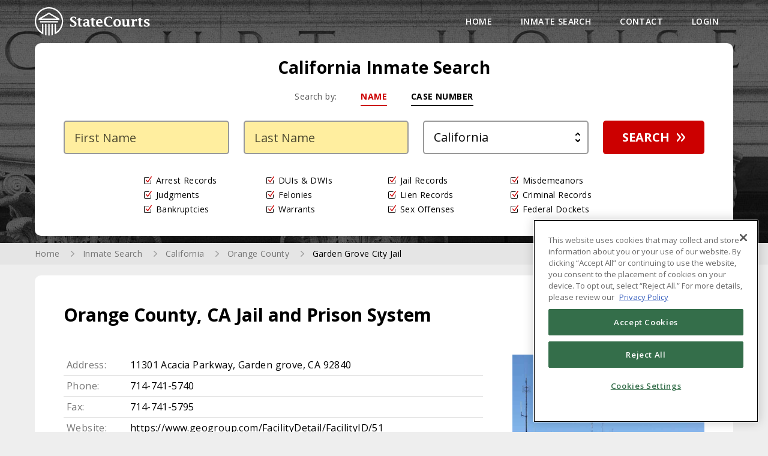

--- FILE ---
content_type: text/html; charset=UTF-8
request_url: https://www.statecourts.org/inmate-search/california/orange-county/garden-grove-city-jail/
body_size: 8064
content:
<!DOCTYPE HTML>
<html lang="en">
<head>
    <script>
        (function(d) {
            var s = d.createElement("script");
            s.setAttribute("data-account", "Q6kh6QqWbm");
            s.setAttribute("src", "https://cdn.userway.org/widget.js");
            (d.body || d.head).appendChild(s);
        })(document);
    </script>
    <meta http-equiv="Content-Type" content="text/html; charset=utf-8">
    <meta name="viewport" content="width=device-width, initial-scale=1, maximum-scale=1">
    <title>Garden Grove City Jail Inmate Records Search, California - StateCourts</title>
    <meta name="description" content="Locate and get visitation information for inmates incarcerated in Garden Grove City Jail, California
            by performing a quick Garden Grove City Jail inmate search with StateCourts!">
    <meta name="keywords" content="">
    <link rel="canonical" href="https://www.statecourts.org/inmate-search/california/orange-county/garden-grove-city-jail/">
    <meta name="robots" content="INDEX,FOLLOW">
        <link href="/favicon.png" rel="shortcut icon" type="image/x-icon">
    <link
        href="https://fonts.googleapis.com/css?family=Open+Sans:300,300i,400,400i,600,600i,700,700i,800,800i&display=swap&subset=latin-ext"
        rel="stylesheet">
    <link href="https://www.statecourts.org/css/style.css" rel="stylesheet" type="text/css">
    <link href="https://www.statecourts.org/css/custom.css" rel="stylesheet" type="text/css">
    
    <!-- Google Tag Manager -->
    <script>(function(w,d,s,l,i){w[l]=w[l]||[];w[l].push({'gtm.start':
                new Date().getTime(),event:'gtm.js'});var f=d.getElementsByTagName(s)[0],
            j=d.createElement(s),dl=l!='dataLayer'?'&l='+l:'';j.async=true;j.src=
            'https://www.googletagmanager.com/gtm.js?id='+i+dl;f.parentNode.insertBefore(j,f);
        })(window,document,'script','dataLayer','GTM-PDFBV64');</script>
    <!-- End Google Tag Manager -->

        <!-- Load Leaflet from CDN -->
    <link rel="stylesheet" href="https://unpkg.com/leaflet@1.7.1/dist/leaflet.css"
          integrity="sha512-xodZBNTC5n17Xt2atTPuE1HxjVMSvLVW9ocqUKLsCC5CXdbqCmblAshOMAS6/keqq/sMZMZ19scR4PsZChSR7A=="
          crossorigin=""/>
    <script src="https://unpkg.com/leaflet@1.7.1/dist/leaflet.js"
            integrity="sha512-XQoYMqMTK8LvdxXYG3nZ448hOEQiglfqkJs1NOQV44cWnUrBc8PkAOcXy20w0vlaXaVUearIOBhiXZ5V3ynxwA=="
            crossorigin=""></script>

    <!-- Load Esri Leaflet from CDN -->
    <script src="https://unpkg.com/esri-leaflet@3.0.2/dist/esri-leaflet.js"
            integrity="sha512-myckXhaJsP7Q7MZva03Tfme/MSF5a6HC2xryjAM4FxPLHGqlh5VALCbywHnzs2uPoF/4G/QVXyYDDSkp5nPfig=="
            crossorigin=""></script>

            <!-- OneTrust Cookies Consent Notice start for statecourts.org -->
        <script src="https://cdn.cookielaw.org/scripttemplates/otSDKStub.js"  type="text/javascript" charset="UTF-8" data-domain-script="f29e6109-7ce9-4295-ac0f-0f2d67dc2d64" ></script>
        <script type="text/javascript">
        function OptanonWrapper() { }
        </script>
        <!-- OneTrust Cookies Consent Notice end for statecourts.org -->
    
</head>
<body>

<!-- Google Tag Manager (noscript) -->
<noscript><iframe src="https://www.googletagmanager.com/ns.html?id=GTM-PDFBV64"
                  height="0" width="0" style="display:none;visibility:hidden"></iframe></noscript>
<!-- End Google Tag Manager (noscript) -->

<div class="intro small" 
    style="z-index: 1001;"
>
    <div class="wrapper">
        <div class="iheader flex">
            <div class="ibrand"><a href="https://www.statecourts.org/">StateCourts.org</a></div>
            <nav id="menu" class="inav">
                <ul class="flex">
                    <li><a href="https://www.statecourts.org/">Home</a></li>
                    <li><a href="https://www.statecourts.org/inmate-search/">Inmate Search</a></li>
                    <li><a href="https://www.statecourts.org/help/">Contact</a></li>
                    <li><a href="https://members.statecourts.org/customer/login" target="_blank">Login</a></li>
                </ul>
            </nav>
        </div>
        <div id="lightbox_disclaimer" class="lbox-container disclaimer">
    <div class="lbox-container-inn">
        <div class="disclaimer-header flex">
            <div class="icn"><img src="/img/alert.svg" alt=""></div>
            <div class="txt">Notice</div>
        </div>
        <p><a href="/">StateCourts.org</a> is not a consumer reporting agency as defined by the Fair Credit Reporting Act (FCRA), and does not assemble or evaluate information for the purpose of supplying consumer reports.</p>
        <p><strong>You understand that by clicking "I Agree" you consent to our <a href="/terms/" target="_blank">Terms of Service</a> and <a href="/privacy/" target="_blank">Privacy Policy</a> and agree not to use information provided by <a href="/">StateCourts.org</a> for any purpose under the FCRA, including to make determinations regarding an individual's eligibility for personal credit, insurance, employment, or for tenant screening.</strong></p>
        <p>You understand that license plate and VIN searches are only available for a purpose authorized by the Driver's Privacy Protection Act of 1994 (DPPA). The information obtained from our searches is not to be used for any unlawful purposes.</p>
        <p>This website contains information collected from public and private resources. <a href="/">StateCourts.org</a> cannot confirm that information provided below is accurate or complete. Please use information provided by <a href="/">StateCourts.org</a> responsibly.</p>
        <p>You understand that by clicking "I Agree," <a href="/">StateCourts.org</a> will conduct only a preliminary people search of the information you provide and that a search of any records will only be conducted and made available after you register for an account or purchase a report.</p>
        <div class="disclaimer-btns flex">
            <a class="btn big red yes" id="searchDisclaimerYes" href="javascript:void(0)">I AGREE</a>
            <a class="btn big gray no" href="javascript:void(0);" onclick="lightbox_disclaimer_hide()">I DON'T AGREE</a>
        </div>
    </div>
</div>        <div class="iform">

            <div class="ittl1">California Inmate Search</div>
        <div class="search tabs">
        <div class="search-nav tnav">
            <ul>
                <li class="lbl">Search by:</li>
                <li><a class="lnk" href="#tabName">Name</a></li>
                <li><a class="lnk" href="#tabCase">Case Number</a></li>
            </ul>
        </div>
        <div class="search-content">
            <div class="tblock" id="tabName">
    <div class="search-form name">
        <form method="POST" action="https://www.statecourts.org/search/loader/" rel="nofollow">
            <input type="hidden" name="_token" value="njoYRvao9ylg9FjoB0KurCZf8a7jYBrGdYJHN2p5">            <div class="row flex">
                <div class="input">
                    <input class="form-control required" id="firstName" name="firstName" value=""
                           type="text"
                           placeholder="First Name" required>
                    <div class="form-error">Please enter First Name</div>
                </div>
                <div class="input">
                    <input class="form-control required" id="lastName" name="lastName" value=""
                           type="text"
                           placeholder="Last Name" required>
                    <div class="form-error">Please enter Last Name</div>
                </div>
                <div class="input">
                    <select class="form-control" name="state" id="state">
                        <option value="ALL">All States</option>
                                                    <option value="AL"
                                                                                                            >
                                Alabama
                            </option>
                                                    <option value="AK"
                                                                                                            >
                                Alaska
                            </option>
                                                    <option value="AZ"
                                                                                                            >
                                Arizona
                            </option>
                                                    <option value="AR"
                                                                                                            >
                                Arkansas
                            </option>
                                                    <option value="CA"
                                                                                                                        selected
                                                                >
                                California
                            </option>
                                                    <option value="CO"
                                                                                                            >
                                Colorado
                            </option>
                                                    <option value="CT"
                                                                                                            >
                                Connecticut
                            </option>
                                                    <option value="DE"
                                                                                                            >
                                Delaware
                            </option>
                                                    <option value="DC"
                                                                                                            >
                                District of Columbia
                            </option>
                                                    <option value="FL"
                                                                                                            >
                                Florida
                            </option>
                                                    <option value="GA"
                                                                                                            >
                                Georgia
                            </option>
                                                    <option value="HI"
                                                                                                            >
                                Hawaii
                            </option>
                                                    <option value="ID"
                                                                                                            >
                                Idaho
                            </option>
                                                    <option value="IL"
                                                                                                            >
                                Illinois
                            </option>
                                                    <option value="IN"
                                                                                                            >
                                Indiana
                            </option>
                                                    <option value="IA"
                                                                                                            >
                                Iowa
                            </option>
                                                    <option value="KS"
                                                                                                            >
                                Kansas
                            </option>
                                                    <option value="KY"
                                                                                                            >
                                Kentucky
                            </option>
                                                    <option value="LA"
                                                                                                            >
                                Louisiana
                            </option>
                                                    <option value="ME"
                                                                                                            >
                                Maine
                            </option>
                                                    <option value="MD"
                                                                                                            >
                                Maryland
                            </option>
                                                    <option value="MA"
                                                                                                            >
                                Massachusetts
                            </option>
                                                    <option value="MI"
                                                                                                            >
                                Michigan
                            </option>
                                                    <option value="MN"
                                                                                                            >
                                Minnesota
                            </option>
                                                    <option value="MS"
                                                                                                            >
                                Mississippi
                            </option>
                                                    <option value="MO"
                                                                                                            >
                                Missouri
                            </option>
                                                    <option value="MT"
                                                                                                            >
                                Montana
                            </option>
                                                    <option value="NE"
                                                                                                            >
                                Nebraska
                            </option>
                                                    <option value="NV"
                                                                                                            >
                                Nevada
                            </option>
                                                    <option value="NH"
                                                                                                            >
                                New Hampshire
                            </option>
                                                    <option value="NJ"
                                                                                                            >
                                New Jersey
                            </option>
                                                    <option value="NM"
                                                                                                            >
                                New Mexico
                            </option>
                                                    <option value="NY"
                                                                                                            >
                                New York
                            </option>
                                                    <option value="NC"
                                                                                                            >
                                North Carolina
                            </option>
                                                    <option value="ND"
                                                                                                            >
                                North Dakota
                            </option>
                                                    <option value="OH"
                                                                                                            >
                                Ohio
                            </option>
                                                    <option value="OK"
                                                                                                            >
                                Oklahoma
                            </option>
                                                    <option value="OR"
                                                                                                            >
                                Oregon
                            </option>
                                                    <option value="PA"
                                                                                                            >
                                Pennsylvania
                            </option>
                                                    <option value="RI"
                                                                                                            >
                                Rhode Island
                            </option>
                                                    <option value="SC"
                                                                                                            >
                                South Carolina
                            </option>
                                                    <option value="SD"
                                                                                                            >
                                South Dakota
                            </option>
                                                    <option value="TN"
                                                                                                            >
                                Tennessee
                            </option>
                                                    <option value="TX"
                                                                                                            >
                                Texas
                            </option>
                                                    <option value="UT"
                                                                                                            >
                                Utah
                            </option>
                                                    <option value="VT"
                                                                                                            >
                                Vermont
                            </option>
                                                    <option value="VA"
                                                                                                            >
                                Virginia
                            </option>
                                                    <option value="WA"
                                                                                                            >
                                Washington
                            </option>
                                                    <option value="WV"
                                                                                                            >
                                West Virginia
                            </option>
                                                    <option value="WI"
                                                                                                            >
                                Wisconsin
                            </option>
                                                    <option value="WY"
                                                                                                            >
                                Wyoming
                            </option>
                                            </select>
                    <div class="form-error">Please select a State</div>
                </div>
                <div class="button">
                    <button class="form-btn arw search-button" type="submit">Search</button>
                </div>
            </div>
        </form>
    </div>
</div>
            <div class="tblock" id="tabCase">
    <div class="search-form case">
        <form method="get" action="https://www.statecourts.org/search/loader/" rel="nofollow">
            <input value="home" name="type" type="hidden">
            <div class="row flex">
                <div class="input">
                    <input class="form-control required" name="caseNumber" value="" type="text"
                           placeholder="Case Number" aria-label="Case Number" required>
                    <div class="form-error">Please enter Case Number</div>
                </div>
                <div class="input">
                    <select class="form-control" name="state" id="state-case">
                        <option value="ALL">All States</option>
                                                    <option value="AL"
                                                                                                            >
                                Alabama
                            </option>
                                                    <option value="AK"
                                                                                                            >
                                Alaska
                            </option>
                                                    <option value="AZ"
                                                                                                            >
                                Arizona
                            </option>
                                                    <option value="AR"
                                                                                                            >
                                Arkansas
                            </option>
                                                    <option value="CA"
                                                                                                                        selected
                                                                >
                                California
                            </option>
                                                    <option value="CO"
                                                                                                            >
                                Colorado
                            </option>
                                                    <option value="CT"
                                                                                                            >
                                Connecticut
                            </option>
                                                    <option value="DE"
                                                                                                            >
                                Delaware
                            </option>
                                                    <option value="DC"
                                                                                                            >
                                District of Columbia
                            </option>
                                                    <option value="FL"
                                                                                                            >
                                Florida
                            </option>
                                                    <option value="GA"
                                                                                                            >
                                Georgia
                            </option>
                                                    <option value="HI"
                                                                                                            >
                                Hawaii
                            </option>
                                                    <option value="ID"
                                                                                                            >
                                Idaho
                            </option>
                                                    <option value="IL"
                                                                                                            >
                                Illinois
                            </option>
                                                    <option value="IN"
                                                                                                            >
                                Indiana
                            </option>
                                                    <option value="IA"
                                                                                                            >
                                Iowa
                            </option>
                                                    <option value="KS"
                                                                                                            >
                                Kansas
                            </option>
                                                    <option value="KY"
                                                                                                            >
                                Kentucky
                            </option>
                                                    <option value="LA"
                                                                                                            >
                                Louisiana
                            </option>
                                                    <option value="ME"
                                                                                                            >
                                Maine
                            </option>
                                                    <option value="MD"
                                                                                                            >
                                Maryland
                            </option>
                                                    <option value="MA"
                                                                                                            >
                                Massachusetts
                            </option>
                                                    <option value="MI"
                                                                                                            >
                                Michigan
                            </option>
                                                    <option value="MN"
                                                                                                            >
                                Minnesota
                            </option>
                                                    <option value="MS"
                                                                                                            >
                                Mississippi
                            </option>
                                                    <option value="MO"
                                                                                                            >
                                Missouri
                            </option>
                                                    <option value="MT"
                                                                                                            >
                                Montana
                            </option>
                                                    <option value="NE"
                                                                                                            >
                                Nebraska
                            </option>
                                                    <option value="NV"
                                                                                                            >
                                Nevada
                            </option>
                                                    <option value="NH"
                                                                                                            >
                                New Hampshire
                            </option>
                                                    <option value="NJ"
                                                                                                            >
                                New Jersey
                            </option>
                                                    <option value="NM"
                                                                                                            >
                                New Mexico
                            </option>
                                                    <option value="NY"
                                                                                                            >
                                New York
                            </option>
                                                    <option value="NC"
                                                                                                            >
                                North Carolina
                            </option>
                                                    <option value="ND"
                                                                                                            >
                                North Dakota
                            </option>
                                                    <option value="OH"
                                                                                                            >
                                Ohio
                            </option>
                                                    <option value="OK"
                                                                                                            >
                                Oklahoma
                            </option>
                                                    <option value="OR"
                                                                                                            >
                                Oregon
                            </option>
                                                    <option value="PA"
                                                                                                            >
                                Pennsylvania
                            </option>
                                                    <option value="RI"
                                                                                                            >
                                Rhode Island
                            </option>
                                                    <option value="SC"
                                                                                                            >
                                South Carolina
                            </option>
                                                    <option value="SD"
                                                                                                            >
                                South Dakota
                            </option>
                                                    <option value="TN"
                                                                                                            >
                                Tennessee
                            </option>
                                                    <option value="TX"
                                                                                                            >
                                Texas
                            </option>
                                                    <option value="UT"
                                                                                                            >
                                Utah
                            </option>
                                                    <option value="VT"
                                                                                                            >
                                Vermont
                            </option>
                                                    <option value="VA"
                                                                                                            >
                                Virginia
                            </option>
                                                    <option value="WA"
                                                                                                            >
                                Washington
                            </option>
                                                    <option value="WV"
                                                                                                            >
                                West Virginia
                            </option>
                                                    <option value="WI"
                                                                                                            >
                                Wisconsin
                            </option>
                                                    <option value="WY"
                                                                                                            >
                                Wyoming
                            </option>
                                            </select>
                    <div class="form-error">Please select a State</div>
                </div>
                <div class="button">
                    <button class="form-btn arw search-button" type="submit">Search</button>
                </div>
            </div>
        </form>
    </div>
</div>
        </div>
    </div>
    <div class="form-incs">
        <ul>
            <li>Arrest Records</li>
            <li>Judgments</li>
            <li>Bankruptcies</li>
            <li>DUIs & DWIs</li>
            <li>Felonies</li>
            <li>Warrants</li>
            <li>Jail Records</li>
            <li>Lien Records</li>
            <li>Sex Offenses</li>
            <li>Misdemeanors</li>
            <li>Criminal Records</li>
            <li>Federal Dockets</li>
        </ul>
    </div>
</div>

    </div>
</div>
    <div class="breadcrumbs">
    <div class="wrapper">
        <ol class="flex" itemscope itemtype="https://schema.org/BreadcrumbList">
                            <li itemprop="itemListElement" itemscope itemtype="https://schema.org/ListItem">
                    <a itemprop="item" href="https://www.statecourts.org/" >
                        <span itemprop="name">Home</span>
                    </a>
                    <meta itemprop="position" content="1" />
                </li>
                            <li itemprop="itemListElement" itemscope itemtype="https://schema.org/ListItem">
                    <a itemprop="item" href="https://www.statecourts.org/inmate-search/" >
                        <span itemprop="name">Inmate Search</span>
                    </a>
                    <meta itemprop="position" content="2" />
                </li>
                            <li itemprop="itemListElement" itemscope itemtype="https://schema.org/ListItem">
                    <a itemprop="item" href="https://www.statecourts.org/inmate-search/california/" >
                        <span itemprop="name">California</span>
                    </a>
                    <meta itemprop="position" content="3" />
                </li>
                            <li itemprop="itemListElement" itemscope itemtype="https://schema.org/ListItem">
                    <a itemprop="item" href="https://www.statecourts.org/inmate-search/california/orange-county/" >
                        <span itemprop="name">Orange County</span>
                    </a>
                    <meta itemprop="position" content="4" />
                </li>
                            <li itemprop="itemListElement" itemscope itemtype="https://schema.org/ListItem">
                    <a itemprop="item" href="https://www.statecourts.org/inmate-search/california/orange-county/garden-grove-city-jail/" >
                        <span itemprop="name">Garden Grove City Jail</span>
                    </a>
                    <meta itemprop="position" content="5" />
                </li>
                    </ol>
    </div>
</div>
<div class="main">
            <div class="wrapper">
            <div class="container flex">
                <div class="content">
                    <div class="section">
                        <h1>Orange County, CA Jail and Prison System</h1>
                        <div class="text-info flex mxl">
                            <div class="text">
                                <div class="table-cont">
                                    <table class="table left top">
                                        <tbody>
                                        <tr>
                                            <td class="ttl">Address:</td>
                                            <td>11301 Acacia Parkway, Garden grove, CA 92840</td>
                                        </tr>
                                                                                                                        <tr>
                                            <td class="ttl">Phone:</td>
                                            <td>714-741-5740</td>
                                        </tr>
                                                                                                                        <tr>
                                            <td class="ttl">Fax:</td>
                                            <td>714-741-5795</td>
                                        </tr>
                                                                                                                        <tr>
                                            <td class="ttl">Website:</td>
                                            <td><a href="https://www.geogroup.com/FacilityDetail/FacilityID/51" target="_blank" rel="nofollow" >https://www.geogroup.com/FacilityDetail/FacilityID/51</a></td>
                                        </tr>
                                                                                                                                                                                                        </tbody>
                                    </table>
                                </div>

                                <p><p><span itemprop="description">Garden Grove City Jail is a Medium security level Private Prison located in the city of Garden Grove, California.</span> The facility houses Male Offenders who are convicted for crimes which come under California state and federal laws. The Private Prison was opened in 1979 The facility has a capacity of <strong>16</strong> inmates, which is the maximum amount of beds per facility.</p><p> The facility is part of Garden Grove, CA judicial district, which has 0 facilities in total.</p></p>

                                <p>
                                    Visit <a href="https://www.statecourts.org/inmate-search/california/" target="_blank">
                                        California inmate search</a> page for statewide information.
                                </p>
                            </div>
                            <div class="info flex" id="sidebar">
                                                                <div class="img mm">
                                    <img src="https://www.statecourts.org/img/inmate_jails/california/garden-grove-city-jail.jpg" alt="Garden Grove City Jail">
                                </div>
                                                                <div class="map mm" id="map">
                                </div>
                            </div>
                        </div>
                        <div class="istats mxl">
                            <ul class="mm">
                                                                                                                            </ul>
                            <ul class="mm">
                                                                <li>
                                    <span class="img"><img src="/img/stats/icn_crowd.svg" alt=""></span>
                                    <strong class="qty">16</strong>
                                    <span class="txt">Capacity</span>
                                </li>
                                                                                                                                <li>
                                    <span class="img"><img src="/img/stats/icn_globe_pin.svg" alt=""></span>
                                    <strong class="qty word">Garden Grove, CA</strong>
                                    <span class="txt">Judicial District</span>
                                </li>
                                                            </ul>
                        </div>
                    </div>
                    <div class="section">
                        <h2>How Do I Visit an Inmate in Garden Grove City Jail?</h2>
                        <div class="iseparator dashed"></div>
                        <h3 class="title-with-icn">
                            <span class="icn"><img src="/img/stats/ttl_icn_s_magnifier.svg" alt=""></span>
                            <span class="txt">Locating an Inmate in Garden Grove City Jail</span>
                        </h3>
                        <p>The best way to locate or get information of any inmate currently incarcerated in Garden Grove City Jail
                            is to contact the Private Prison for information on the inmate or visit them
                            online at <a href="https://www.bop.gov/">https://www.bop.gov/</a>.</p>
                        <div class="iseparator dashed"></div>
                        <h3 class="title-with-icn">
                            <span class="icn"><img src="/img/stats/ttl_icn_s_checkmark.svg" alt=""></span>
                            <span class="txt">Be Approved</span>
                        </h3>
                        <p>Make sure an inmate you are visiting have placed you on their approved visiting list.</p>
                        <div class="iseparator dashed"></div>
                        <h3 class="title-with-icn">
                            <span class="icn"><img src="/img/stats/ttl_icn_s_warning.svg" alt=""></span>
                            <span class="txt">Be Prepared to Garden Grove City Jail Visiting Rules</span>
                        </h3>
                        <p>For information on official policy that outlines the regulations and procedures for visiting
                            a Garden Grove City Jail inmate contact the facility directly via
                            <strong>714-741-5740</strong>
                            phone number.
                        </p>
                                                <div class="iseparator dashed"></div>
                        <h3 class="title-with-icn">
                            <span class="icn"><img src="/img/stats/ttl_icn_s_calendar.svg" alt=""></span>
                            <span class="txt"><i>Visitation Days and Hours</i></span>
                        </h3>
                        <div class="text-info flex mm"><div class="text"> <p>Garden Grove City Jail Private Prison has visiting hours on Mondays, Tuesdays, Wednesdays, Thursdays, Fridays. For more information on when you can visit an inmate and get directions contact the Private Prison directly.</p><p>Visiting a Garden Grove City Jail inmate on holidays:</p><p>The inmate will be notified as to any changes to the "normal" visitation schedule due to holidays and/or any special commitments.</p></div><div class="info"><div class="table-cont"><table class="table small">
                    <thead class="center">
                     <tr>
                         <th></th>
                         <th>USP General Visiting Hours</th>
                     </tr>
                  </thead><tbody class="center"><tr><td class="left">Mon</td><td class="left">8:00 am - 9:00 pm</td></tr><tr><td class="left">Tue</td><td class="left">8:00 am - 9:00 pm</td></tr><tr><td class="left">Wed</td><td class="left">8:00 am - 9:00 pm</td></tr><tr><td class="left">Thu</td><td class="left">8:00 am - 9:00 pm</td></tr><tr><td class="left">Fri</td><td class="left">8:00 am - 9:00 pm</td></tr><tr><td class="left">Sat</td><td class="left">8:00 am - 3:00 pm</td></tr><tr><td class="left">Sun</td><td class="left">8:00 am - 3:00 pm</td></tr><tr><td class="left">Hol</td><td class="left">8:00 am - 3:00 pm</td></tr></tbody></table></div></div></div>
                    </div>
                    <div class="section">
                        <h2>How to Send a Mail/Care Package to an Inmate?</h2>
                        <p>Inmates can receive letters from their family members and friends, as well as packages from
                            home with prior written approval from the inmate's unit team or authorized staff member at
                            Garden Grove City Jail.</p>
                        <p>To make sure the mail and package you are sending comes under approved item list and for more
                            clarification contact the Private Prison administration at
                            <strong>714-741-5740</strong>.
                                                    </p>
                                                 <p>For sending a mail or a care package to an Garden Grove City Jail Private Prison inmate you should have the following information on the parcel:</p><div class="table-cont">
                    <table class="table fixed left mm">
                        <thead class="left top">
                        <tr>
                            <th>Inmate Mail 1</th>
                            <th>Inmate Mail 2</th>
                            <th>Freight and non-USPS parcels</th>
                            <th>Staff Mail</th>
                        </tr>
                        </thead>
                        <tbody class="left top"><tr><td><p>Inmate Name, Inmate ID 11301 Acacia Parkway, Garden Grove, CA, 92840</p></td><td><p>&mdash;</p></td><td><p>&mdash;</p></td><td><p>&mdash;</p></td></tr></tbody></table></div>
                    </div>
                                                                                                    <div class="section">
                        <h2>Nearby Jails and Prisons in Orange County</h2>
                        <div class="links-list two-cols disc">
                            <ul>
                                                                    <li><a href="https://www.statecourts.org/inmate-search/new-york/orange-county/otisville-fci/">Otisville FCI </a></li>
                                                                    <li><a href="https://www.statecourts.org/inmate-search/florida/orange-county/central-florida-reception-center/">Central Florida Reception Center</a></li>
                                                                    <li><a href="https://www.statecourts.org/inmate-search/florida/orange-county/central-florida-reception-center-east-unit/">Central Florida Reception Center, East Unit</a></li>
                                                                    <li><a href="https://www.statecourts.org/inmate-search/florida/orange-county/central-florida-reception-center-south-unit/">Central Florida Reception Center, South Unit</a></li>
                                                                    <li><a href="https://www.statecourts.org/inmate-search/new-york/orange-county/otisville-correctional-facility/">Otisville Correctional Facility</a></li>
                                                                    <li><a href="https://www.statecourts.org/inmate-search/north-carolina/orange-county/orange-correctional-center/">Orange Correctional Center</a></li>
                                                                    <li><a href="https://www.statecourts.org/inmate-search/california/orange-county/anaheim-jail/">Anaheim Jail</a></li>
                                                                    <li><a href="https://www.statecourts.org/inmate-search/california/orange-county/buena-park-jail/">Buena Park Jail</a></li>
                                                                    <li><a href="https://www.statecourts.org/inmate-search/california/orange-county/costa-mesa-jail/">Costa Mesa Jail</a></li>
                                                                    <li><a href="https://www.statecourts.org/inmate-search/california/orange-county/cypress-jail/">Cypress Jail</a></li>
                                                                    <li><a href="https://www.statecourts.org/inmate-search/california/orange-county/fullerton-jail/">Fullerton Jail</a></li>
                                                                    <li><a href="https://www.statecourts.org/inmate-search/california/orange-county/huntington-beach-jail/">Huntington Beach Jail</a></li>
                                                                    <li><a href="https://www.statecourts.org/inmate-search/california/orange-county/irvine-jail/">Irvine Jail</a></li>
                                                                    <li><a href="https://www.statecourts.org/inmate-search/california/orange-county/la-habra-jail/">La Habra Jail</a></li>
                                                                    <li><a href="https://www.statecourts.org/inmate-search/california/orange-county/la-palma-jail/">La Palma Jail</a></li>
                                                            </ul>
                        </div>
                    </div>
                                                        </div>
            </div>
        </div>
</div>
<div class="footer">
    <div class="wrapper">
        <div class="fcontainer">
            <div class="row flex">
                <div class="col flex">
                    <div class="fbrand"></div>
                    <div class="fcopy">&copy; 2026 StateCourts.org. All Rights Reserved.</div>
                </div>
                <div class="col flex">
                    <ul class="fnav uppercase">
                        <li><a href="https://www.statecourts.org/">Home</a></li>
                        <li><a href="https://www.statecourts.org/inmate-search/">Inmate Search</a></li>
                        <li><a href="https://www.statecourts.org/help/">Contact</a></li>
                        <li><a href="https://www.statecourts.org/coverage/" rel="nofollow noopener" data-noindex="true">Coverage</a></li>
                        <li><a href="https://www.statecourts.org/terms/">Terms</a></li>
                        <li><a href="https://www.statecourts.org/privacy/">Privacy</a></li>
                        <li><a href="https://www.statecourts.org/accessibility-statement/">Accessibility Statement</a></li>
                        <li><a href="https://www.statecourts.org/optout/">Your Privacy Choices</a></li>
                        <li><a href="https://www.statecourts.org/optout/">Do Not Sell / Share My Personal Information</a></li>
                        <li><a href="https://www.statecourts.org/faq/">Frequently Asked Questions</a></li>
                        <li><a href="https://members.statecourts.org/customer/login" target="_blank">Login</a></li>
                    </ul>
                </div>
            </div>
            <div class="row flex">
                <div class="col">
                    <div class="accessibility-settings">
                        <a class="as-link" id="accessibilityWidget" style="cursor: pointer;">Accessibility Settings</a>
                        <a href="javascript:Optanon.ToggleInfoDisplay()" class="styling button">Cookie Settings</a>
                    </div>
                </div>
            </div>
            <div class="row flex">
                <div class="col">
                    <p>DISCLAIMER: The mission of StateCourts.org is to provide easy, affordable, and prompt access to government-generated public records. StateCourts.org is not operated by, affiliated with, or associated with any federal, state, or local government or agency. Because we are not the original source of the information provided through StateCourts.org, we cannot ensure or guarantee that the information is correct, accurate, comprehensive, or current. StateCourts.org is not a consumer reporting organization as determined by The Fair Credit Reporting Act, 15 USC § 1681 et seq ("FCRA"), and information provided cannot be used to establish a person's eligibility for personal credit or employment, tenant screening, or evaluate risk connected with a business transaction, or for any other purpose under the FCRA. Use of StateCourts.org for illegitimate reasons like stalking or harassing others may subject users to civil and criminal lawsuits and fines. To carry out research on StateCourts.org, users must consent to the StateCourts.org <a href="https://www.statecourts.org/terms/" target="_blank">Terms of Service</a> and our <a href="https://www.statecourts.org/privacy/" target="_blank">Privacy Policy</a> and must agree that they will not use StateCourts.org for any purpose under the FCRA per our notice.</p>
                </div>
            </div>
        </div>
    </div>
</div>
<script>
    setTimeout(() => {
        (function(d) {
            var s = d.createElement("script");
            s.setAttribute("data-account", "Q6kh6QqWbm");
            s.setAttribute("src", "https://cdn.userway.org/widget.js");
            (d.body || d.head).appendChild(s);
        })(document);
    }, 5000);
</script>

<!-- jQuery -->
<script src="https://code.jquery.com/jquery-latest.min.js" type="text/javascript"></script>
<script src="https://cdnjs.cloudflare.com/ajax/libs/jquery.colorbox/1.6.4/jquery.colorbox-min.js"></script>

<!-- Slick Nav -->
<script src="https://cdnjs.cloudflare.com/ajax/libs/modernizr/2.6.2/modernizr.min.js"></script>
<script src="/js/app.js?id=64a260a36424eaa04309e9e222f54286" type="text/javascript"></script>
<script src="/js/custom.js?id=0f8e561cd140bb2a385d29b078ccb38a" type="text/javascript"></script>
<script src="/js/slicknav.js?id=5ba425f9b16125af848375dab548c943" type="text/javascript"></script>
<script src="/js/lightbox.js?id=d9c500df545908fea0eddc81777feafe" type="text/javascript"></script>
<script type="text/javascript">
    $(document).ready(function () {
        $('#menu').slicknav();
    });
</script>

    <link rel="stylesheet" href="https://cdn.jsdelivr.net/leaflet.esri.geocoder/2.1.0/esri-leaflet-geocoder.css">
    <script src="https://cdn.jsdelivr.net/leaflet.esri.geocoder/2.1.0/esri-leaflet-geocoder.js"></script>
<script>
   let address = "11301 Acacia Parkway, Garden grove, CA 92840";
   let zoom = 15
</script>
<script src="/js/leaflet-map.js?id=589fba9f261b12c4863dcf5e27591704"></script>
</body>
</html>


--- FILE ---
content_type: text/css
request_url: https://www.statecourts.org/css/custom.css
body_size: -5
content:
input[type^=text]{text-transform:capitalize}.content-header{padding:1rem 0 1.75rem 0!important}.custom-hide{display:none}


--- FILE ---
content_type: image/svg+xml
request_url: https://www.statecourts.org/img/logo_white.svg
body_size: 4034
content:
<?xml version="1.0" encoding="utf-8"?>
<!-- Generator: Adobe Illustrator 15.1.0, SVG Export Plug-In . SVG Version: 6.00 Build 0)  -->
<!DOCTYPE svg PUBLIC "-//W3C//DTD SVG 1.1//EN" "http://www.w3.org/Graphics/SVG/1.1/DTD/svg11.dtd">
<svg version="1.1" id="StateCourts_1_" xmlns="http://www.w3.org/2000/svg" xmlns:xlink="http://www.w3.org/1999/xlink" x="0px"
	 y="0px" width="256px" height="64px" viewBox="0 0 256 64" enable-background="new 0 0 256 64" xml:space="preserve">
<g id="StateCourts">
	<g>
		<path fill-rule="evenodd" clip-rule="evenodd" fill="#FFFFFF" d="M38.5,37c-0.829,0-1.5,0.672-1.5,1.5v24.014
			c1.018-0.18,2.018-0.407,3-0.682V38.5C40,37.672,39.328,37,38.5,37z M87.298,30.212l-1.465-0.85
			c-1.162-0.664-1.953-1.245-2.373-1.743c-0.42-0.488-0.63-1.074-0.63-1.758c0-0.84,0.291-1.553,0.872-2.139
			s1.287-0.879,2.117-0.879c0.547,0,1.108,0.095,1.685,0.285s1.172,0.477,1.787,0.857v2.08h2.534v-4.395
			c-1.035-0.303-2.078-0.527-3.127-0.674c-1.05-0.146-2.107-0.22-3.171-0.22c-2.031,0-3.691,0.563-4.98,1.691
			s-1.934,2.581-1.934,4.358c0,1.289,0.415,2.437,1.245,3.442c0.83,1.016,2.227,2.065,4.189,3.149l1.45,0.791
			c1.201,0.664,2.017,1.274,2.446,1.831c0.42,0.566,0.63,1.304,0.63,2.212c0,0.957-0.332,1.731-0.996,2.321
			c-0.664,0.592-1.538,0.887-2.622,0.887c-0.557,0-1.155-0.112-1.794-0.337s-1.321-0.557-2.043-0.996v-2.256h-2.534v4.805
			c1.152,0.283,2.244,0.498,3.274,0.645s2,0.22,2.908,0.22c2.451,0,4.414-0.594,5.889-1.78s2.212-2.771,2.212-4.753
			c0-1.357-0.4-2.529-1.201-3.516C90.862,32.517,89.407,31.423,87.298,30.212z M31.5,37c-0.829,0-1.5,0.672-1.5,1.5v24.464
			c0.498,0.023,0.998,0.038,1.501,0.038c0.502,0,1.002-0.015,1.499-0.038V38.5C33,37.672,32.328,37,31.5,37z M31.501,0
			C14.104,0,0,14.104,0,31.501c0,12.955,7.823,24.078,19,28.917V38.5c0-0.828-0.672-1.5-1.5-1.5c-0.829,0-1.5,0.672-1.5,1.5v16.899
			C8.181,50.317,2.999,41.521,2.999,31.501c0-15.741,12.76-28.502,28.501-28.502S60.002,15.76,60.002,31.501
			C60.002,41.521,54.82,50.318,47,55.4V38.5c0-0.828-0.672-1.5-1.5-1.5c-0.829,0-1.5,0.672-1.5,1.5v21.919
			c11.178-4.839,19.001-15.963,19.001-28.918C63.001,14.104,48.898,0,31.501,0z M101.57,40.217
			c-0.376-0.469-0.564-1.172-0.564-2.109v-9.023h3.574v-2.168h-3.574v-3.428l-4.351,0.718v2.71h-2.168v2.168h2.168v8.921
			c0,1.787,0.448,3.127,1.343,4.021s2.233,1.341,4.014,1.341c0.939,0,1.854-0.166,2.744-0.498v-2.256
			c-0.557,0.205-1.06,0.308-1.509,0.308C102.505,40.92,101.946,40.686,101.57,40.217z M53.708,27.964
			c0.106-0.013,0.208-0.027,0.309-0.063c0.081-0.029,0.15-0.069,0.224-0.111c0.093-0.053,0.179-0.106,0.26-0.18
			c0.063-0.058,0.113-0.123,0.166-0.191c0.046-0.06,0.107-0.101,0.145-0.168c0.019-0.033,0.018-0.07,0.034-0.104
			c0.033-0.07,0.05-0.145,0.072-0.221c0.036-0.12,0.066-0.237,0.071-0.359c0.001-0.023,0.013-0.043,0.013-0.066
			c0-0.049-0.022-0.09-0.027-0.137c-0.012-0.127-0.03-0.248-0.073-0.368c-0.025-0.072-0.061-0.135-0.096-0.201
			c-0.053-0.101-0.109-0.193-0.185-0.28c-0.058-0.066-0.124-0.118-0.192-0.173c-0.055-0.044-0.093-0.104-0.155-0.14L31.5,11.773
			L8.729,25.201c-0.063,0.036-0.101,0.096-0.155,0.14c-0.068,0.055-0.135,0.106-0.192,0.173c-0.076,0.087-0.132,0.18-0.185,0.28
			C8.16,25.86,8.125,25.923,8.1,25.995c-0.042,0.12-0.061,0.241-0.073,0.368C8.022,26.41,8,26.451,8,26.5
			c0,0.023,0.012,0.043,0.013,0.066c0.005,0.122,0.036,0.239,0.071,0.359c0.022,0.076,0.04,0.15,0.073,0.221
			c0.016,0.033,0.016,0.07,0.034,0.104c0.038,0.067,0.099,0.108,0.145,0.168c0.053,0.068,0.102,0.134,0.166,0.191
			c0.081,0.073,0.167,0.127,0.26,0.18c0.073,0.042,0.144,0.082,0.224,0.111c0.101,0.036,0.202,0.051,0.308,0.063
			C9.354,27.972,9.407,28,9.469,28h44.064C53.595,28,53.647,27.972,53.708,27.964z M14.944,25L31.5,15.238L48.057,25H14.944z
			 M24.5,37c-0.829,0-1.5,0.672-1.5,1.5v23.331c0.981,0.275,1.982,0.503,3,0.682V38.5C26,37.672,25.328,37,24.5,37z M12.5,34h38
			c0.828,0,1.5-0.672,1.5-1.5S51.328,31,50.5,31h-38c-0.829,0-1.5,0.672-1.5,1.5S11.671,34,12.5,34z M220.604,29.948v-3.032h-6.519
			v2.168h2.168v11.748h-2.168V43h8.687v-2.168h-2.168v-8.804c1.031-1.387,2.232-2.08,3.604-2.08v1.479h2.534V26.74
			c-0.331-0.127-0.673-0.19-1.022-0.19C223.546,26.55,221.841,27.683,220.604,29.948z M254.492,35.646
			c-0.672-0.693-1.832-1.357-3.48-1.992l-1.316-0.513c-1.189-0.459-1.988-0.859-2.398-1.201c-0.409-0.342-0.613-0.776-0.613-1.304
			c0-0.557,0.221-1.016,0.664-1.377s1.016-0.542,1.717-0.542c0.457,0,0.918,0.076,1.38,0.227c0.462,0.152,0.923,0.379,1.38,0.682
			v1.538h2.52V27.37c-0.83-0.273-1.677-0.479-2.541-0.615s-1.746-0.205-2.645-0.205c-2.051,0-3.672,0.43-4.863,1.289
			s-1.787,2.026-1.787,3.501c0,2.07,1.543,3.716,4.629,4.937l1.318,0.527c1.807,0.713,2.711,1.528,2.711,2.446
			c0,0.645-0.23,1.131-0.689,1.457c-0.459,0.328-1.146,0.491-2.064,0.491c-0.508,0-1.058-0.103-1.648-0.308
			s-1.223-0.513-1.896-0.923v-1.523h-2.535v3.794c0.898,0.371,1.881,0.651,2.945,0.842s2.211,0.286,3.441,0.286
			c1.982,0,3.609-0.477,4.879-1.429s1.904-2.17,1.904-3.654C255.502,37.219,255.165,36.34,254.492,35.646z M160.416,38.723
			c-1.355-1.621-2.033-3.818-2.033-6.592c0-2.861,0.587-5.107,1.762-6.738c1.176-1.631,2.793-2.446,4.85-2.446
			c0.752,0,1.5,0.095,2.246,0.285s1.49,0.477,2.231,0.857l0.233,2.168h2.344v-4.541c-1.26-0.313-2.48-0.547-3.662-0.703
			s-2.328-0.234-3.441-0.234c-3.623,0-6.424,0.988-8.401,2.966s-2.966,4.773-2.966,8.387c0,3.594,1.013,6.394,3.039,8.4
			s4.852,3.011,8.475,3.011c2.568,0,4.951-0.469,7.148-1.406v-2.578c-2.049,1.064-4.156,1.597-6.322,1.597
			C163.605,41.154,161.771,40.344,160.416,38.723z M143.727,26.55c-2.314,0-4.192,0.76-5.633,2.277
			c-1.441,1.519-2.16,3.499-2.16,5.94c0,2.715,0.813,4.826,2.438,6.335s3.898,2.264,6.819,2.264c1.992,0,3.74-0.332,5.244-0.996
			v-2.842c-1.69,0.771-3.35,1.157-4.98,1.157c-1.572,0-2.779-0.44-3.619-1.322c-0.84-0.881-1.318-2.198-1.436-3.951h10.035v-0.63
			c0-2.744-0.56-4.802-1.678-6.175C147.64,27.236,145.963,26.55,143.727,26.55z M146.188,33.244h-5.713
			c0.107-1.514,0.426-2.646,0.954-3.398s1.263-1.128,2.202-1.128c0.853,0,1.491,0.344,1.918,1.032
			c0.425,0.688,0.639,1.727,0.639,3.113V33.244z M183.001,26.55c-2.598,0-4.642,0.75-6.13,2.248c-1.49,1.5-2.234,3.553-2.234,6.16
			s0.744,4.661,2.234,6.159c1.488,1.5,3.532,2.249,6.13,2.249c2.588,0,4.626-0.749,6.116-2.249c1.488-1.498,2.233-3.552,2.233-6.159
			s-0.745-4.66-2.233-6.16C187.627,27.3,185.589,26.55,183.001,26.55z M185.713,39.47c-0.691,1.152-1.594,1.729-2.705,1.729
			c-1.12,0-2.024-0.576-2.711-1.729c-0.688-1.152-1.031-2.656-1.031-4.512s0.344-3.359,1.031-4.512
			c0.687-1.152,1.591-1.729,2.711-1.729c1.111,0,2.014,0.576,2.705,1.729c0.692,1.152,1.038,2.656,1.038,4.512
			S186.405,38.317,185.713,39.47z M209.566,26.916h-6.52v2.168h2.168v8.818c-0.66,0.786-1.311,1.378-1.952,1.776
			c-0.642,0.397-1.272,0.597-1.895,0.597c-0.632,0-1.108-0.207-1.429-0.622c-0.32-0.414-0.48-1.036-0.48-1.865V26.916h-6.52v2.168
			h2.168v9.214c0,1.582,0.408,2.822,1.223,3.721c0.813,0.898,1.942,1.348,3.386,1.348c1.18,0,2.228-0.283,3.145-0.85
			s1.702-1.416,2.354-2.549V43h6.52v-2.168h-2.168V26.916z M121.918,40.847c-0.83,0-1.245-0.786-1.245-2.358v-7.061
			c0-3.252-2.109-4.878-6.328-4.878c-2.022,0-4.009,0.449-5.962,1.348v3.179h2.358l0.19-1.392c0.835-0.645,1.739-0.967,2.71-0.967
			c1.787,0,2.68,0.918,2.68,2.754v1.904h-0.731c-2.916,0-5.051,0.428-6.406,1.281c-1.355,0.855-2.033,2.2-2.033,4.036
			c0,1.348,0.466,2.464,1.397,3.347c0.931,0.885,2.114,1.326,3.547,1.326c0.838,0,1.66-0.186,2.464-0.557
			c0.805-0.371,1.592-0.928,2.362-1.67c0.764,1.484,1.938,2.227,3.525,2.227c0.724,0,1.463-0.122,2.217-0.366l-0.19-2.227
			C122.26,40.822,122.075,40.847,121.918,40.847z M116.323,39.455c-0.467,0.4-0.925,0.701-1.373,0.9
			c-0.448,0.201-0.881,0.301-1.3,0.301c-0.643,0-1.178-0.234-1.607-0.703c-0.428-0.469-0.642-1.05-0.642-1.743
			c0-0.967,0.362-1.689,1.088-2.168c0.725-0.479,1.809-0.718,3.25-0.718h0.584V39.455z M130.911,40.217
			c-0.376-0.469-0.563-1.172-0.563-2.109v-9.023h3.574v-2.168h-3.574v-3.428l-4.351,0.718v2.71h-2.168v2.168h2.168v8.921
			c0,1.787,0.448,3.127,1.343,4.021s2.233,1.341,4.014,1.341c0.938,0,1.854-0.166,2.744-0.498v-2.256
			c-0.557,0.205-1.061,0.308-1.51,0.308C131.846,40.92,131.287,40.686,130.911,40.217z M236.181,40.217
			c-0.376-0.469-0.563-1.172-0.563-2.109v-9.023h3.574v-2.168h-3.574v-3.428l-4.352,0.718v2.71h-2.168v2.168h2.168v8.921
			c0,1.787,0.448,3.127,1.344,4.021c0.895,0.894,2.232,1.341,4.014,1.341c0.938,0,1.854-0.166,2.744-0.498v-2.256
			c-0.557,0.205-1.061,0.308-1.51,0.308C237.115,40.92,236.557,40.686,236.181,40.217z"/>
	</g>
</g>
</svg>


--- FILE ---
content_type: image/svg+xml
request_url: https://www.statecourts.org/img/stats/ttl_icn_s_warning.svg
body_size: 563
content:
<?xml version="1.0" encoding="utf-8"?>
<!-- Generator: Adobe Illustrator 15.1.0, SVG Export Plug-In . SVG Version: 6.00 Build 0)  -->
<!DOCTYPE svg PUBLIC "-//W3C//DTD SVG 1.1//EN" "http://www.w3.org/Graphics/SVG/1.1/DTD/svg11.dtd">
<svg version="1.1" id="Shape_111_1_" xmlns="http://www.w3.org/2000/svg" xmlns:xlink="http://www.w3.org/1999/xlink" x="0px"
	 y="0px" width="32px" height="32px" viewBox="0 0 32 32" enable-background="new 0 0 32 32" xml:space="preserve">
<g id="Shape_111">
	<g>
		<path fill-rule="evenodd" clip-rule="evenodd" fill="#FFFFFF" d="M23.563,20.373L17.044,9.454
			c-0.29-0.295-0.671-0.451-1.052-0.451c-0.38,0-0.761,0.147-1.052,0.441L8.421,20.355c-0.425,0.431-0.553,1.115-0.322,1.678
			C8.329,22.597,8.872,23,9.474,23h13.038c0.602,0,1.144-0.403,1.373-0.967C24.115,21.471,23.988,20.804,23.563,20.373z
			 M15.986,20.9c-0.632,0-1.144-0.547-1.144-1.222s0.512-1.221,1.144-1.221c0.632,0,1.145,0.546,1.145,1.221
			S16.618,20.9,15.986,20.9z M15.986,17.938c-0.632,0-1.144-3.538-1.144-4.213s0.512-1.222,1.144-1.222
			c0.632,0,1.145,0.547,1.145,1.222S16.618,17.938,15.986,17.938z"/>
	</g>
</g>
</svg>


--- FILE ---
content_type: image/svg+xml
request_url: https://www.statecourts.org/img/stats/icn_globe_pin.svg
body_size: 1602
content:
<?xml version="1.0" encoding="utf-8"?>
<!-- Generator: Adobe Illustrator 15.1.0, SVG Export Plug-In . SVG Version: 6.00 Build 0)  -->
<!DOCTYPE svg PUBLIC "-//W3C//DTD SVG 1.1//EN" "http://www.w3.org/Graphics/SVG/1.1/DTD/svg11.dtd">
<svg version="1.1" id="Shape_13_1_" xmlns="http://www.w3.org/2000/svg" xmlns:xlink="http://www.w3.org/1999/xlink" x="0px"
	 y="0px" width="64px" height="64px" viewBox="0 0 64 64" enable-background="new 0 0 64 64" xml:space="preserve">
<g id="Shape_13">
	<g>
		<path fill="#999999" d="M64.01,29.985c-0.18-2.786-0.707-5.602-1.539-8.151l-6.313,8.151H64.01z M42.098,1.208
			c-1.598-0.535-3.252-0.945-4.951-1.223c0.886,0.956,1.771,2.239,2.623,3.948C40.434,2.931,41.216,2.016,42.098,1.208z
			 M25.527,12.929c2.11,0.472,4.279,0.716,6.473,0.716c1.813,0,3.619-0.165,5.389-0.489c-0.027-0.378-0.043-0.758-0.043-1.14
			c0-0.797,0.063-1.578,0.187-2.34C35.586,3.807,33.35,1.706,32,1.706c-1.34,0-3.599,2.104-5.555,8.037
			C26.113,10.749,25.808,11.814,25.527,12.929z M24.64,46.887c2.4-0.533,4.866-0.811,7.36-0.811s4.96,0.275,7.359,0.811
			c0.688-3.9,1.098-8.354,1.195-12.875h-17.11C23.543,38.533,23.952,42.984,24.64,46.887z M41.279,13.976l0.098,0.397
			c0.365,1.366,1.002,2.647,1.895,3.788l8.233,10.465l8.237-10.469c1.474-1.884,2.255-4.154,2.255-6.561
			c0-5.849-4.707-10.606-10.492-10.606c-5.784,0-10.491,4.758-10.491,10.607C41.014,12.408,41.104,13.204,41.279,13.976z
			 M51.506,8.007c1.928,0,3.496,1.568,3.496,3.496c0,1.928-1.568,3.496-3.496,3.496s-3.494-1.568-3.494-3.496
			C48.012,9.575,49.578,8.007,51.506,8.007z M47.385,29.985l-2.734-3.602c0.064,1.147,0.109,2.432,0.135,3.602H47.385z
			 M38.331,17.329c-2.079,0.394-4.2,0.593-6.331,0.593c-2.494,0-4.96-0.277-7.36-0.812c-0.688,3.902-1.097,8.354-1.195,12.875
			h17.107c-0.073-3.341-0.315-6.711-0.729-9.806C39.219,19.278,38.719,18.324,38.331,17.329z M38.473,51.068
			c-2.109-0.473-4.279-0.717-6.473-0.717c-2.194,0-4.362,0.244-6.473,0.717c0.28,1.113,0.586,2.18,0.918,3.187
			c1.956,5.933,4.215,8.036,5.555,8.036s3.6-2.104,5.555-8.036C37.887,53.248,38.191,52.184,38.473,51.068z M41.568,55.607
			c-1.356,4.112-2.896,6.75-4.422,8.404c5.367-0.875,10.289-3.097,14.414-6.311c-2.692-2.35-5.752-4.176-9.029-5.419
			C42.236,53.441,41.916,54.555,41.568,55.607z M22.432,8.391c1.356-4.114,2.894-6.751,4.423-8.405
			c-5.368,0.875-10.29,3.096-14.417,6.31c2.694,2.349,5.753,4.175,9.031,5.419C21.764,10.555,22.084,9.443,22.432,8.391z
			 M43.443,48.068c4.076,1.463,7.873,3.707,11.174,6.649l0.146,0.132c5.295-5.391,8.727-12.774,9.245-20.839H44.785
			C44.684,38.943,44.223,43.803,43.443,48.068z M21.469,52.283c-3.278,1.244-6.337,3.07-9.031,5.419
			c4.127,3.214,9.048,5.435,14.416,6.31c-1.528-1.652-3.066-4.291-4.422-8.404C22.084,54.555,21.764,53.441,21.469,52.283z
			 M20.556,15.93c-4.076-1.464-7.873-3.708-11.172-6.651l-0.146-0.13C3.942,14.537,0.509,21.922-0.01,29.985h19.224
			C19.317,25.054,19.777,20.194,20.556,15.93z M19.214,34.012H-0.01C0.509,42.075,3.942,49.46,9.237,54.85l0.146-0.131
			c3.299-2.943,7.096-5.188,11.173-6.65C19.777,43.803,19.317,38.943,19.214,34.012z"/>
	</g>
</g>
</svg>


--- FILE ---
content_type: image/svg+xml
request_url: https://www.statecourts.org/img/stats/ttl_icn_s_magnifier.svg
body_size: 702
content:
<?xml version="1.0" encoding="utf-8"?>
<!-- Generator: Adobe Illustrator 15.1.0, SVG Export Plug-In . SVG Version: 6.00 Build 0)  -->
<!DOCTYPE svg PUBLIC "-//W3C//DTD SVG 1.1//EN" "http://www.w3.org/Graphics/SVG/1.1/DTD/svg11.dtd">
<svg version="1.1" id="Shape_172_1_" xmlns="http://www.w3.org/2000/svg" xmlns:xlink="http://www.w3.org/1999/xlink" x="0px"
	 y="0px" width="32px" height="32px" viewBox="0 0 32 32" enable-background="new 0 0 32 32" xml:space="preserve">
<g id="Shape_172">
	<g>
		<path fill-rule="evenodd" clip-rule="evenodd" fill="#FFFFFF" d="M20.593,19.17C21.465,18.003,22,16.569,22,15
			c0-3.866-3.135-7-7-7c-3.866,0-7,3.134-7,7s3.134,7,7,7c1.573,0,3.01-0.538,4.18-1.415L22.594,24l1.414-1.414L20.593,19.17z
			 M15,20c-2.762,0-5-2.238-5-5s2.238-5,5-5s5,2.238,5,5S17.762,20,15,20z"/>
	</g>
</g>
</svg>


--- FILE ---
content_type: image/svg+xml
request_url: https://www.statecourts.org/img/stats/ttl_icn_s_calendar.svg
body_size: 1172
content:
<?xml version="1.0" encoding="utf-8"?>
<!-- Generator: Adobe Illustrator 15.1.0, SVG Export Plug-In . SVG Version: 6.00 Build 0)  -->
<!DOCTYPE svg PUBLIC "-//W3C//DTD SVG 1.1//EN" "http://www.w3.org/Graphics/SVG/1.1/DTD/svg11.dtd">
<svg version="1.1" id="Forma_1_1_" xmlns="http://www.w3.org/2000/svg" xmlns:xlink="http://www.w3.org/1999/xlink" x="0px" y="0px"
	 width="32px" height="32px" viewBox="0 0 32 32" enable-background="new 0 0 32 32" xml:space="preserve">
<g id="Forma_1">
	<g>
		<path fill-rule="evenodd" clip-rule="evenodd" fill="#FFFFFF" d="M11.865,17.992h-0.716c-0.074,0-0.134,0.06-0.134,0.134v0.745
			c0,0.074,0.06,0.135,0.134,0.135h0.716c0.074,0,0.135-0.061,0.135-0.135v-0.745C12,18.052,11.939,17.992,11.865,17.992z
			 M11.865,15.992h-0.716c-0.074,0-0.134,0.06-0.134,0.134v0.745c0,0.074,0.06,0.135,0.134,0.135h0.716
			c0.074,0,0.135-0.061,0.135-0.135v-0.745C12,16.052,11.939,15.992,11.865,15.992z M14.865,17.992h-0.716
			c-0.074,0-0.134,0.06-0.134,0.134v0.745c0,0.074,0.06,0.135,0.134,0.135h0.716c0.074,0,0.135-0.061,0.135-0.135v-0.745
			C15,18.052,14.939,17.992,14.865,17.992z M14.865,19.992h-0.716c-0.074,0-0.134,0.06-0.134,0.134v0.745
			c0,0.074,0.06,0.135,0.134,0.135h0.716c0.074,0,0.135-0.061,0.135-0.135v-0.745C15,20.052,14.939,19.992,14.865,19.992z
			 M20.501,11.004c0.276,0,0.5-0.224,0.5-0.5v-2c0-0.276-0.224-0.5-0.5-0.5s-0.5,0.224-0.5,0.5v2
			C20.001,10.78,20.225,11.004,20.501,11.004z M11.865,19.992h-0.716c-0.074,0-0.134,0.06-0.134,0.134v0.745
			c0,0.074,0.06,0.135,0.134,0.135h0.716c0.074,0,0.135-0.061,0.135-0.135v-0.745C12,20.052,11.939,19.992,11.865,19.992z
			 M11.501,11.004c0.276,0,0.5-0.224,0.5-0.5v-2c0-0.276-0.224-0.5-0.5-0.5c-0.276,0-0.5,0.224-0.5,0.5v2
			C11.001,10.78,11.225,11.004,11.501,11.004z M17.865,17.992h-0.717c-0.074,0-0.135,0.06-0.135,0.134v0.745
			c0,0.074,0.061,0.135,0.135,0.135h0.717c0.074,0,0.135-0.061,0.135-0.135v-0.745C18,18.052,17.939,17.992,17.865,17.992z
			 M20.865,17.992h-0.717c-0.074,0-0.135,0.06-0.135,0.134v0.745c0,0.074,0.061,0.135,0.135,0.135h0.717
			c0.074,0,0.134-0.061,0.134-0.135v-0.745C20.999,18.052,20.939,17.992,20.865,17.992z M14.865,15.992h-0.716
			c-0.074,0-0.134,0.06-0.134,0.134v0.745c0,0.074,0.06,0.135,0.134,0.135h0.716c0.074,0,0.135-0.061,0.135-0.135v-0.745
			C15,16.052,14.939,15.992,14.865,15.992z M22.972,8.98h-0.959v1.733c0,0.641-0.521,1.244-1.163,1.244h-0.701
			c-0.642,0-1.164-0.521-1.164-1.162V8.98h-5.981v1.831c0,0.642-0.521,1.162-1.163,1.162h-0.671c-0.641,0-1.163-0.521-1.163-1.162
			V8.98H9.043C8.468,8.98,8,9.448,8,10.022v12.935C8,23.532,8.468,24,9.043,24h13.929c0.575,0,1.043-0.468,1.043-1.043V10.022
			C24.015,9.448,23.547,8.98,22.972,8.98z M23.003,22.957H9.012l0-8.945h13.992V22.957C23.004,22.957,23.004,22.957,23.003,22.957z
			 M20.865,15.992h-0.717c-0.074,0-0.135,0.06-0.135,0.134v0.745c0,0.074,0.061,0.135,0.135,0.135h0.717
			c0.074,0,0.134-0.061,0.134-0.135v-0.745C20.999,16.052,20.939,15.992,20.865,15.992z M17.865,19.992h-0.717
			c-0.074,0-0.135,0.06-0.135,0.134v0.745c0,0.074,0.061,0.135,0.135,0.135h0.717c0.074,0,0.135-0.061,0.135-0.135v-0.745
			C18,20.052,17.939,19.992,17.865,19.992z M17.865,15.992h-0.717c-0.074,0-0.135,0.06-0.135,0.134v0.745
			c0,0.074,0.061,0.135,0.135,0.135h0.717c0.074,0,0.135-0.061,0.135-0.135v-0.745C18,16.052,17.939,15.992,17.865,15.992z
			 M20.865,19.992h-0.717c-0.074,0-0.135,0.06-0.135,0.134v0.745c0,0.074,0.061,0.135,0.135,0.135h0.717
			c0.074,0,0.134-0.061,0.134-0.135v-0.745C20.999,20.052,20.939,19.992,20.865,19.992z"/>
	</g>
</g>
</svg>
